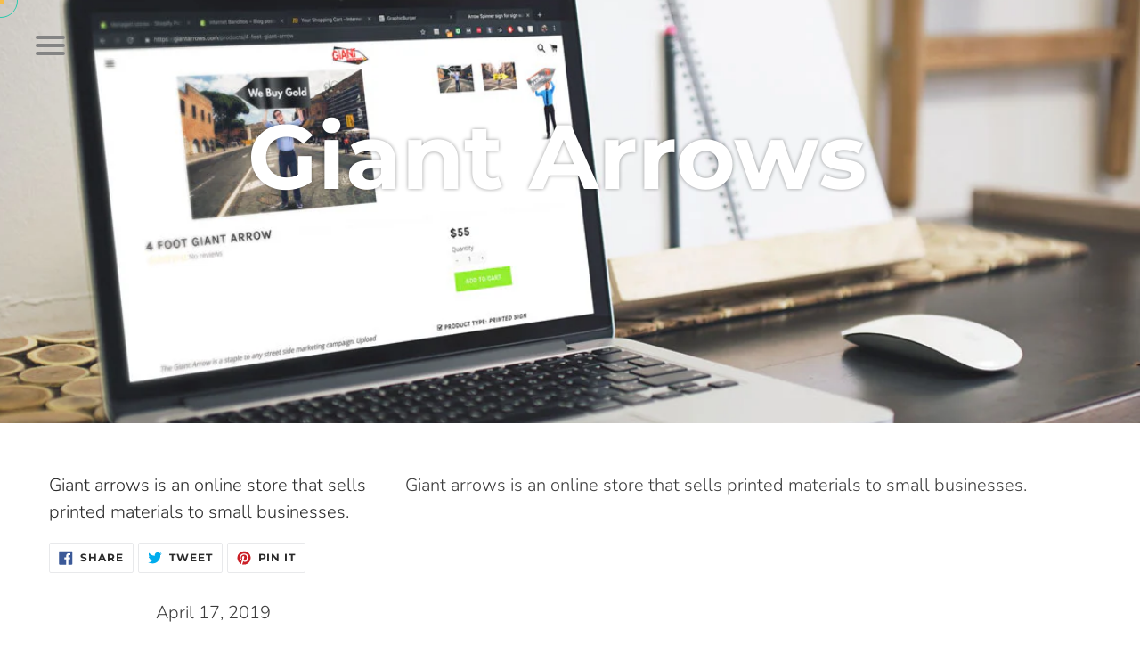

--- FILE ---
content_type: text/javascript
request_url: https://shop.internetbanditos.com/cdn/shop/t/4/assets/scrollReveal.js?v=41366678111655348731576409368
body_size: 547
content:
(function(window2){"use strict";var docElem=window2.document.documentElement;function getViewportH(){var client=docElem.clientHeight,inner=window2.innerHeight;return client<inner?inner:client}function getOffset(el){var offsetTop=0,offsetLeft=0;do isNaN(el.offsetTop)||(offsetTop+=el.offsetTop),isNaN(el.offsetLeft)||(offsetLeft+=el.offsetLeft);while(el=el.offsetParent);return{top:offsetTop,left:offsetLeft}}function isElementInViewport(el,h){var scrolled=window2.pageYOffset,viewed=scrolled+getViewportH(),elH=el.offsetHeight,elTop=getOffset(el).top,elBottom=elTop+elH,h=h||0;return elTop+elH*h<=viewed&&elBottom>=scrolled}function extend(a,b){for(var key in b)b.hasOwnProperty(key)&&(a[key]=b[key]);return a}function scrollReveal(options){this.options=extend(this.defaults,options),this._init()}scrollReveal.prototype={defaults:{axis:"y",distance:"25px",duration:"0.66s",delay:"0s",viewportFactor:.33},_init:function(){var self=this;this.elems=Array.prototype.slice.call(docElem.querySelectorAll("[data-scrollReveal]")),this.scrolled=!1,this.elems.forEach(function(el,i){self.animate(el)});var scrollHandler=function(){self.scrolled||(self.scrolled=!0,setTimeout(function(){self._scrollPage()},60))},resizeHandler=function(){function delayed(){self._scrollPage(),self.resizeTimeout=null}self.resizeTimeout&&clearTimeout(self.resizeTimeout),self.resizeTimeout=setTimeout(delayed,200)};window2.addEventListener("scroll",scrollHandler,!1),window2.addEventListener("resize",resizeHandler,!1)},_scrollPage:function(){var self=this;this.elems.forEach(function(el,i){isElementInViewport(el,self.options.viewportFactor)&&self.animate(el)}),this.scrolled=!1},parseLanguage:function(el){var words=el.getAttribute("data-scrollreveal").split(/[, ]+/),enterFrom,parsed={};function filter(words2){var ret=[],blacklist=["from","the","and","then","but"];return words2.forEach(function(word,i){blacklist.indexOf(word)>-1||ret.push(word)}),ret}return words=filter(words),words.forEach(function(word,i){switch(word){case"enter":enterFrom=words[i+1],(enterFrom=="top"||enterFrom=="bottom")&&(parsed.axis="y"),(enterFrom=="left"||enterFrom=="right")&&(parsed.axis="x");return;case"after":parsed.delay=words[i+1];return;case"wait":parsed.delay=words[i+1];return;case"move":parsed.distance=words[i+1];return;case"over":parsed.duration=words[i+1];return;case"trigger":parsed.eventName=words[i+1];return;default:return}}),(enterFrom=="top"||enterFrom=="left")&&(!typeof parsed.distance=="undefined"?parsed.distance="-"+parsed.distance:parsed.distance="-"+this.options.distance),parsed},genCSS:function(el,axis){var parsed=this.parseLanguage(el),dist=parsed.distance||this.options.distance,dur=parsed.duration||this.options.duration,delay=parsed.delay||this.options.delay,axis=parsed.axis||this.options.axis,transition="-webkit-transition: all "+dur+" ease "+delay+";-moz-transition: all "+dur+" ease "+delay+";-o-transition: all "+dur+" ease "+delay+";transition: all "+dur+" ease "+delay+";",initial="-webkit-transform: translate"+axis+"("+dist+");-moz-transform: translate"+axis+"("+dist+");transform: translate"+axis+"("+dist+");opacity: 0;",target="-webkit-transform: translate"+axis+"(0);-moz-transform: translate"+axis+"(0);transform: translate"+axis+"(0);opacity: 1;";return{transition:transition,initial:initial,target:target,totalDuration:(parseFloat(dur)+parseFloat(delay))*1e3}},animate:function(el){var css=this.genCSS(el);el.getAttribute("data-sr-init")||(el.setAttribute("style",css.initial),el.setAttribute("data-sr-init",!0)),!el.getAttribute("data-sr-complete")&&isElementInViewport(el,this.options.viewportFactor)&&(el.setAttribute("style",css.target+css.transition),setTimeout(function(){el.removeAttribute("style"),el.setAttribute("data-sr-complete",!0)},css.totalDuration))}},document.addEventListener("DOMContentLoaded",function(evt){window2.scrollReveal=new scrollReveal})})(window);
//# sourceMappingURL=/cdn/shop/t/4/assets/scrollReveal.js.map?v=41366678111655348731576409368
